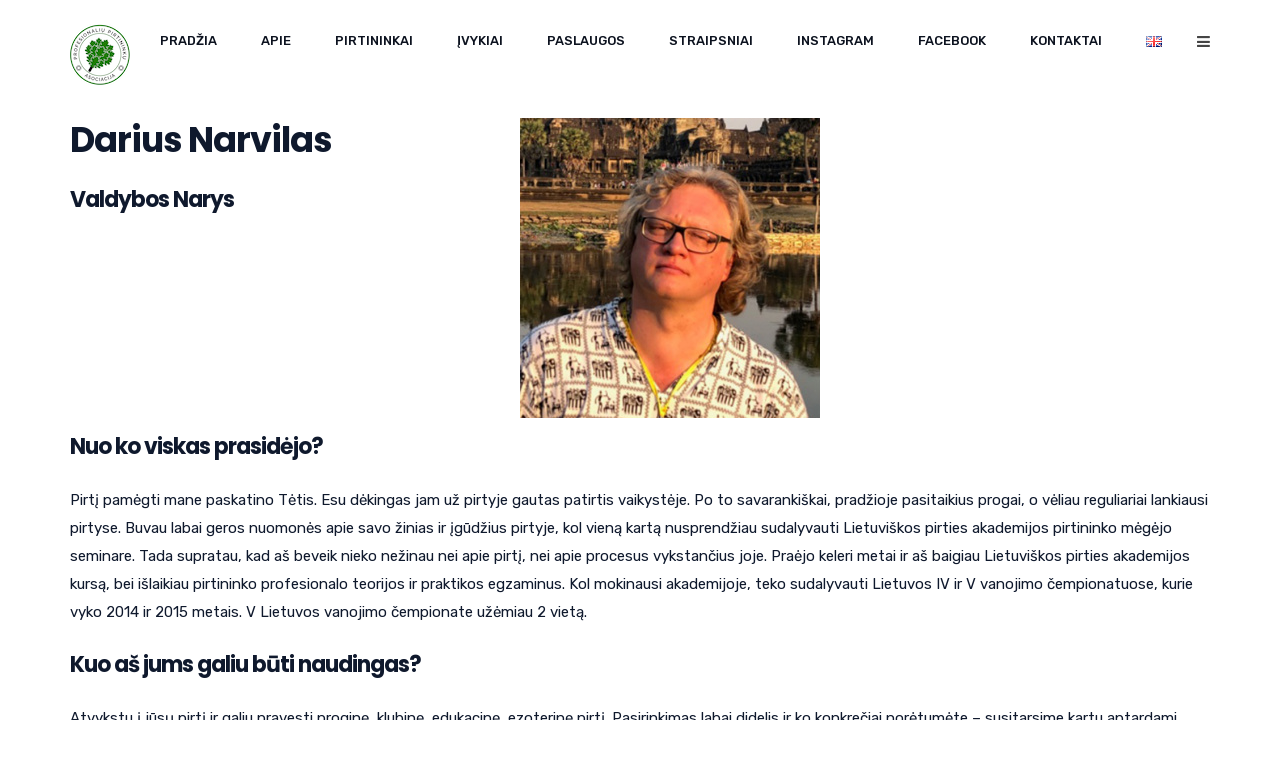

--- FILE ---
content_type: text/css
request_url: https://pirtininkuasociacija.lt/wp-content/themes/unbound/css/radiantthemes-header-style-five.css
body_size: 2414
content:
/* wraper_header */

.wraper_header{
	z-index:999;
    width:100%;
    direction:initial;
}

.wraper_header.static-header{
	position:relative;
}

.wraper_header.floating-header{
	position:absolute;
}

/* wraper_header_main */

.wraper_header_main{
    width:100%;
}

body.admin-bar .wraper_header_main{
	top:0;
	transition:all 0.3s ease-in-out;
	-webkit-transition:all 0.3s ease-in-out;
}

body.admin-bar .is-sticky .wraper_header_main{
	top:32px !important;
}

.wraper_header_main > .container{
	padding-top:15px;
	padding-bottom:15px;
}

.header_main{
	position:relative;
}

.header_main .brand-logo{
    float:left;
	margin-top:9px;
    text-align:center;
    font-size:0;
}

.header_main .brand-logo img{
	max-width:145px;
}

.header_main_action{
	float:right;
	margin-top:18px;
	margin-left:35px;
	text-align:center;
	font-size:0;
}

.header_main_action ul > li{
	position:relative;
	display:inline-block;
	vertical-align:top;
	margin-right:20px;
}

.header_main_action ul > li:last-child,
.header_main_action ul > li:only-child{
	margin-right:0;
}

.header_main_action ul > li i{
	line-height:1;
	cursor:pointer;
	transition:all 0.3s ease-in-out;
	-webkit-transition:all 0.3s ease-in-out;
}

.header_main_action ul > li.floating-searchbar > i.fa-times,
.header_main_action ul > li.flyout-searchbar-toggle > i.fa-times{
	position:absolute;
	top:0;
	left:0;
	opacity:0;
	visibility:hidden;
	transition:all 0.3s ease-in-out;
	-webkit-transition:all 0.3s ease-in-out;
}

body.floating-searchbar-active .header_main_action ul > li.floating-searchbar > i.fa-times,
body.flyout-searchbar-active .header_main_action ul > li.flyout-searchbar-toggle > i.fa-times{
	opacity:1;
	visibility:visible;
}

body.floating-searchbar-active .header_main_action ul > li.floating-searchbar > i.fa-search,
body.flyout-searchbar-active .header_main_action ul > li.flyout-searchbar-toggle > i.fa-search{
	opacity:0;
	visibility:hidden;
}

.header_main_action ul > li > .floating-search-bar{
	position:absolute;
	top:calc(100% + 30px);
	right:0;
	width:310px;
	padding:20px;
	background-color:rgba(255,255,255,0.9);
	box-shadow:0px 2px 5px rgba(0,0,0,0.15);
	opacity:0;
	visibility:hidden;
	transition:all 0.3s ease-in-out;
	-webkit-transition:all 0.3s ease-in-out;
}

body.floating-searchbar-active .header_main_action ul > li > .floating-search-bar{
	top:100%;
	opacity:1;
	visibility:visible;
}

.header_main_action ul > li > .floating-search-bar .form-row{
	position:relative;
	padding:0;
	margin:0;
}

.header_main_action ul > li > .floating-search-bar .form-row input[type=search]{
	width:100%;
	height:44px;
	padding:0px 40px 0px 15px;
	background-color:#fff;
	border:1px rgba(0,0,0,0.1) solid;
	box-shadow:initial;
	font-size:15px;
	color:#1e0d32;
}

.header_main_action ul > li > .floating-search-bar .form-row button[type=submit]{
	position:absolute;
	top:5px;
	right:0;
	z-index:1;
	width:40px;
	height:100%;
	background-color:initial;
	border:none;
	cursor:pointer;
}

.header_main_action ul > li > .floating-search-bar .form-row button[type=submit] i{
	font-size:16px;
	color:#1e0d32;
	line-height:16px;
}

.header_main_action ul > li.header-cart-bar{
}

.header_main_action ul > li.header-cart-bar > .header-cart-bar-icon{
	position:relative;
	display:block;
	margin-right:6px;
}

.header_main_action ul > li.header-cart-bar > .header-cart-bar-icon .cart-count{
	position:absolute;
	top:-8px;
	right:-13px;
	width:18px;
	height:18px;
	border-radius:50%;
	font-size:10px;
	color:#fff;
	line-height:20px;
	transition:all 0.3s ease-in-out;
	-webkit-transition:all 0.3s ease-in-out;
}

.header_main_action ul > li.header-hamburger{
	cursor:pointer;
}

.header_main_action ul > li.header-hamburger > i{
	font-size:20px;
}

.header_main .responsive-nav{
	float:right;
	margin-top:15px;
}

.header_main .responsive-nav i{
	line-height:1;
	cursor:pointer;
}

.nav{
	float:right;
	margin-top:12px;
	text-align:right;
}

.nav > [class*='menu-']{
	display:block;
}

/* nav level one */

.nav > [class*='menu-'] > ul.menu > li{
	position:relative;
	display:inline-block;
	vertical-align:top;
	width:auto;
	height:auto;
	margin-right:40px;
}

.nav > [class*='menu-'] > ul.menu > li:last-child,
.nav > [class*='menu-'] > ul.menu > li:only-child{
	margin-right:0 !important;
}

.nav > [class*='menu-'] > ul.menu > li > a{
	display:block;
	width:auto;
	height:auto;
	padding-bottom:10px;
	cursor:pointer;
	transition:all 0.3s ease-in-out !important;
	-webkit-transition:all 0.3s ease-in-out !important;
}

.nav > [class*='menu-'] > ul.menu > li:hover > a,
.nav > [class*='menu-'] > ul.menu > li.current-menu-item > a,
.nav > [class*='menu-'] > ul.menu > li.current-menu-parent > a,
.nav > [class*='menu-'] > ul.menu > li.current-menu-ancestor > a{
}

.nav > [class*='menu-'] > ul.menu > li.menu-item-has-children > a:after{
	display:inline-block;
	vertical-align:middle;
	margin-left:7px;
	content:"\f107";
	font-family:"FontAwesome";
	line-height:1;
}

/* nav level two */

.nav > [class*='menu-'] > ul.menu > li > ul{
	position:absolute;
	top:100%;
	left:0;
	z-index:1;
	width:220px;
	height:auto;
	background-color:#fff;
	box-shadow:0px 3px 10px rgba(0,0,0,0.2);
	opacity:0;
	visibility:hidden;
	transition:all 0.3s ease-in-out;
	-webkit-transition:all 0.3s ease-in-out;
}

.nav > [class*='menu-'] > ul.menu > li:nth-last-child(1) > ul,
.nav > [class*='menu-'] > ul.menu > li:nth-last-child(2) > ul{
	left:auto;
	right:0;
}

.nav > [class*='menu-'] > ul.menu > li:hover > ul{
	opacity:1;
	visibility:visible;
}

.nav > [class*='menu-'] > ul.menu > li > ul > li,
.nav > [class*='menu-'] > ul.menu > li > ul > li > ul > li,
.nav > [class*='menu-'] > ul.menu > li > ul > li > ul > li > ul > li,
.nav > [class*='menu-'] > ul.menu > li > ul > li > ul > li > ul > li ul li{
	position:relative;
	width:100%;
	height:auto;
	float:left;
}

.nav > [class*='menu-'] > ul.menu > li > ul > li > a,
.nav > [class*='menu-'] > ul.menu > li > ul > li > ul > li > a,
.nav > [class*='menu-'] > ul.menu > li > ul > li > ul > li > ul > li > a,
.nav > [class*='menu-'] > ul.menu > li > ul > li > ul > li > ul > li ul li a{
	position:relative;
	display:block;
	width:auto;
	height:auto;
	padding:2px 15px 2px 15px;
	border-bottom:1px #e2e2e2 solid;
	opacity:inherit !important;
	visibility:inherit !important;
	cursor:pointer;
	transition:all 0.3s ease-in-out !important;
	-webkit-transition:all 0.3s ease-in-out !important;
}

.nav > [class*='menu-'] > ul.menu > li > ul > li:last-child > a,
.nav > [class*='menu-'] > ul.menu > li > ul > li > ul > li:last-child > a,
.nav > [class*='menu-'] > ul.menu > li > ul > li > ul > li > ul > li:last-child > a,
.nav > [class*='menu-'] > ul.menu > li > ul > li > ul > li > ul > li ul li:last-child a{
	border-bottom:none;
}

.nav > [class*='menu-'] > ul.menu > li:hover > ul > li > a,
.nav > [class*='menu-'] > ul.menu > li:hover > ul > li > ul > li > a,
.nav > [class*='menu-'] > ul.menu > li:hover > ul > li > ul > li > ul > li > a,
.nav > [class*='menu-'] > ul.menu > li:hover > ul > li > ul > li > ul > li ul li a{
	padding-top:10px;
	padding-bottom:10px;
}

.nav > [class*='menu-'] > ul.menu > li > ul > li:hover > a,
.nav > [class*='menu-'] > ul.menu > li > ul > li.current-menu-item > a,
.nav > [class*='menu-'] > ul.menu > li > ul > li.current-menu-parent > a,
.nav > [class*='menu-'] > ul.menu > li > ul > li > ul > li:hover > a,
.nav > [class*='menu-'] > ul.menu > li > ul > li > ul > li.current-menu-item > a,
.nav > [class*='menu-'] > ul.menu > li > ul > li > ul > li.current-menu-parent > a,
.nav > [class*='menu-'] > ul.menu > li > ul > li > ul > li > ul > li:hover > a,
.nav > [class*='menu-'] > ul.menu > li > ul > li > ul > li > ul > li.current-menu-item > a,
.nav > [class*='menu-'] > ul.menu > li > ul > li > ul > li > ul > li.current-menu-parent > a,
.nav > [class*='menu-'] > ul.menu > li > ul > li > ul > li > ul > li ul li:hover a,
.nav > [class*='menu-'] > ul.menu > li > ul > li > ul > li > ul > li ul li.current-menu-item a,
.nav > [class*='menu-'] > ul.menu > li > ul > li > ul > li > ul > li ul li.current-menu-parent a{
}

.nav > [class*='menu-'] > ul.menu > li > ul > li.menu-item-has-children > a:after,
.nav > [class*='menu-'] > ul.menu > li > ul > li > ul > li.menu-item-has-children > a:after,
.nav > [class*='menu-'] > ul.menu > li > ul > li > ul > li > ul > li.menu-item-has-children > a:after,
.nav > [class*='menu-'] > ul.menu > li > ul > li > ul > li > ul > li ul li.menu-item-has-children > a:after{
	/*float:right;
	margin-left:7px;
	content:"\f105";
	font-family:"FontAwesome";*/
}

.nav > [class*='menu-'] > ul.menu > li > ul > li > a i,
.nav > [class*='menu-'] > ul.menu > li > ul > li > ul > li > a i,
.nav > [class*='menu-'] > ul.menu > li > ul > li > ul > li > ul > li > a i,
.nav > [class*='menu-'] > ul.menu > li > ul > li > ul > li > ul > li ul li a i{
	width:20px;
    text-align:center;
	margin-right:10px;
}

/* nav level three */

.nav > [class*='menu-'] > ul.menu > li > ul > li > ul,
.nav > [class*='menu-'] > ul.menu > li > ul > li > ul > li > ul,
.nav > [class*='menu-'] > ul.menu > li > ul > li > ul > li > ul li ul{
	position:absolute;
	top:0;
	left:100%;
	z-index:1;
	width:220px;
	background-color:#fff;
	box-shadow:0px 3px 10px rgba(0,0,0,0.2);
	text-align:left;
	opacity:0;
	visibility:hidden;
	transition:all 0.3s ease-in-out;
	-webkit-transition:all 0.3s ease-in-out;
}

.nav > [class*='menu-'] > ul.menu > li:nth-last-child(1) > ul > li > ul,
.nav > [class*='menu-'] > ul.menu > li:nth-last-child(2) > ul > li > ul,
.nav > [class*='menu-'] > ul.menu > li:nth-last-child(1) > ul > li > ul > li > ul,
.nav > [class*='menu-'] > ul.menu > li:nth-last-child(2) > ul > li > ul > li > ul,
.nav > [class*='menu-'] > ul.menu > li:nth-last-child(1) > ul > li > ul > li > ul li ul,
.nav > [class*='menu-'] > ul.menu > li:nth-last-child(2) > ul > li > ul > li > ul li ul{
	left:auto;
	right:100%;
}

.nav > [class*='menu-'] > ul.menu > li > ul > li:hover > ul,
.nav > [class*='menu-'] > ul.menu > li > ul > li > ul > li:hover > ul,
.nav > [class*='menu-'] > ul.menu > li > ul > li > ul > li > ul li:hover > ul{
	top:0;
	opacity:1;
	visibility:visible;
}

/* RADIANTTHEMES MEGA MENU */

.nav > [class*='menu-'] > ul.menu > li.rt-mega-menu-full-width{
	position:static;
}

.rt-mega-menu{
	width:700px;
	box-shadow:0px 3px 10px rgba(0,0,0,0.2);
	text-align:left;
}

.nav > [class*='menu-'] > ul.menu > li.rt-mega-menu-full-width .rt-mega-menu{
	width:100%;
}

.rt-mega-menu > ul{
	display:table;
	table-layout:fixed;
	width:100%;
}

.nav > [class*='menu-'] > ul.menu > li:nth-last-child(1) > .rt-mega-menu,
.nav > [class*='menu-'] > ul.menu > li:nth-last-child(2) > .rt-mega-menu{
	left:auto;
	right:0;
}

.rt-mega-menu > ul > .menu-item{
	padding:20px 20px 20px 20px;
	border-right:1px #e2e2e2 solid;
}

.rt-mega-menu > ul > .menu-item:last-child,
.rt-mega-menu > ul > .menu-item:only-child{
	border-right:none;
}

.rt-megamenu-widget .rt-megamenu-widget-title{
	margin-bottom:15px;
	padding-bottom:10px;
	border-bottom:1px #e2e2e2 solid;
	text-transform:none;
	font-weight:600;
	font-size:15px;
	line-height:27px;
}

.rt-megamenu-widget ul.menu{
}

.rt-megamenu-widget ul.menu > li{
	position:relative;
	margin-bottom:12px;
	padding-left:17px;
	text-transform:none;
	font-weight:400;
	font-size:14px;
	color:#0c121f;
	line-height:25px;
}

.rt-megamenu-widget ul.menu > li:last-child,
.rt-megamenu-widget ul.menu > li:only-child{
	margin-bottom:none;
}

.rt-megamenu-widget ul.menu > li:before{
	position:absolute;
	top:0;
	left:0;
	z-index:0;
	content:"\f105";
	font-family:"FontAwesome";
}

.rt-megamenu-widget ul.menu > li > a{
	display:block;
	color:inherit;
	opacity:0.8;
	transition:all 0.3s ease-in-out;
	-webkit-transition:all 0.3s ease-in-out;
}

.rt-megamenu-widget ul.menu > li > a:hover{
	opacity:1;
}

.rt-megamenu-widget ul.menu > li > a i{
	width:20px;
    text-align:center;
	margin-right:10px;
}

/* MOBILE MENU - SIDR */

body[data-header-style='header-style-five'] #mobile-menu{
	width:100%;
}

body[data-header-style='header-style-five'] #mobile-menu{
	right:-100%;
}

.sidr{
}

.mobile-menu-main{
}

.mobile-menu-close{
	padding:10px 15px 8px 15px;
    border-bottom:1px rgba(0,0,0,0.075) solid;
    text-align:right;
    cursor:pointer;
}

.mobile-menu-close i{
	font-size:20px;
	line-height:1;
}

.mobile-menu-nav{
}

.mobile-menu-nav > [class*='menu-'] > ul.menu{
}

.mobile-menu-nav > [class*='menu-'] > ul.menu > li,
.mobile-menu-nav > [class*='menu-'] > ul.menu > li > ul > li,
.mobile-menu-nav > [class*='menu-'] > ul.menu > li > ul > li > ul > li,
.mobile-menu-nav > [class*='menu-'] > ul.menu > li > ul > li > ul > li > ul > li,
.mobile-menu-nav > [class*='menu-'] > ul.menu > li > ul > li > ul > li > ul > li > ul li{
	position:relative;
	width:100%;
	float:left;
}

.mobile-menu-nav > [class*='menu-'] > ul.menu > li > a,
.mobile-menu-nav > [class*='menu-'] > ul.menu > li > ul > li > a,
.mobile-menu-nav > [class*='menu-'] > ul.menu > li > ul > li > ul > li > a,
.mobile-menu-nav > [class*='menu-'] > ul.menu > li > ul > li > ul > li > ul > li > a,
.mobile-menu-nav > [class*='menu-'] > ul.menu > li > ul > li > ul > li > ul > li > ul li a{
	position:relative;
	display:block;
	width:auto;
	height:auto;
	padding:10px 22px 10px 15px;
	border-bottom:1px rgba(0,0,0,0.075) solid;
	color:inherit;
}

.mobile-menu-nav > [class*='menu-'] > ul.menu > li.menu-item-has-children > a,
.mobile-menu-nav > [class*='menu-'] > ul.menu > li > ul > li.menu-item-has-children > a,
.mobile-menu-nav > [class*='menu-'] > ul.menu > li > ul > li > ul > li.menu-item-has-children > a,
.mobile-menu-nav > [class*='menu-'] > ul.menu > li > ul > li > ul > li > ul > li.menu-item-has-children > a,
.mobile-menu-nav > [class*='menu-'] > ul.menu > li > ul > li > ul > li > ul > li > ul li.menu-item-has-children a{
	padding-right:50px;
}

.mobile-menu-nav > [class*='menu-'] > ul.menu > li.current-menu-item > a,
.mobile-menu-nav > [class*='menu-'] > ul.menu > li.current-menu-parent > a,
.mobile-menu-nav > [class*='menu-'] > ul.menu > li > ul > li.current-menu-item > a,
.mobile-menu-nav > [class*='menu-'] > ul.menu > li > ul > li.current-menu-parent > a,
.mobile-menu-nav > [class*='menu-'] > ul.menu > li > ul > li > ul > li.current-menu-item > a,
.mobile-menu-nav > [class*='menu-'] > ul.menu > li > ul > li > ul > li.current-menu-parent > a{
}

.mobile-menu-nav > [class*='menu-'] > ul.menu > li.menu-item-has-children > .radiantthemes-open-submenu,
.mobile-menu-nav > [class*='menu-'] > ul.menu > li > ul > li.menu-item-has-children > .radiantthemes-open-submenu,
.mobile-menu-nav > [class*='menu-'] > ul.menu > li > ul > li > ul > li.menu-item-has-children > .radiantthemes-open-submenu,
.mobile-menu-nav > [class*='menu-'] > ul.menu > li > ul > li > ul > li > ul > li.menu-item-has-children > .radiantthemes-open-submenu,
.mobile-menu-nav > [class*='menu-'] > ul.menu > li > ul > li > ul > li > ul > li > ul li.menu-item-has-children > .radiantthemes-open-submenu{
	position:absolute;
	top:0;
	right:0;
	width:40px;
	cursor:pointer;
	text-align:center;
}

.mobile-menu-nav > [class*='menu-'] > ul.menu > li.menu-item-has-children > .radiantthemes-open-submenu:before,
.mobile-menu-nav > [class*='menu-'] > ul.menu > li > ul > li.menu-item-has-children > .radiantthemes-open-submenu:before,
.mobile-menu-nav > [class*='menu-'] > ul.menu > li > ul > li > ul > li.menu-item-has-children > .radiantthemes-open-submenu:before,
.mobile-menu-nav > [class*='menu-'] > ul.menu > li > ul > li > ul > li > ul > li.menu-item-has-children > .radiantthemes-open-submenu:before,
.mobile-menu-nav > [class*='menu-'] > ul.menu > li > ul > li > ul > li > ul > li > ul li.menu-item-has-children > .radiantthemes-open-submenu:before{
	content:"+";
	font-size:125%;
	line-height:47px;
}

.mobile-menu-nav > [class*='menu-'] > ul.menu > li.menu-item-has-children.radiantthemes-menu-open > .radiantthemes-open-submenu:before,
.mobile-menu-nav > [class*='menu-'] > ul.menu > li > ul > li.menu-item-has-children.radiantthemes-menu-open > .radiantthemes-open-submenu:before,
.mobile-menu-nav > [class*='menu-'] > ul.menu > li > ul > li > ul > li.menu-item-has-children.radiantthemes-menu-open > .radiantthemes-open-submenu:before,
.mobile-menu-nav > [class*='menu-'] > ul.menu > li > ul > li > ul > li > ul > li.menu-item-has-children.radiantthemes-menu-open > .radiantthemes-open-submenu:before,
.mobile-menu-nav > [class*='menu-'] > ul.menu > li > ul > li > ul > li > ul > li > ul li.menu-item-has-children.radiantthemes-menu-open > .radiantthemes-open-submenu:before{
	content:"-";
}

.mobile-menu-nav > [class*='menu-'] > ul.menu > li > ul > li > a{
	padding-left:30px;
	font-size:90%;
}

.mobile-menu-nav > [class*='menu-'] > ul.menu > li > ul > li > ul > li > a{
	padding-left:45px;
	font-size:85%;
}

.mobile-menu-nav > [class*='menu-'] > ul.menu > li > ul > li > ul > li > ul > li > a{
	padding-left:65px;
	font-size:80%;
}

.mobile-menu-nav > [class*='menu-'] > ul.menu > li > ul > li > ul > li > ul > li > ul li a{
	padding-left:80px;
	font-size:75%;
}

/* MOBILE MENU - SIDR - RADIANTTHEMES MEGA MENU */

.sidr .rt-sub-menu,
.sidr .rt-mega-menu{
	position:relative;
	width:100%;
	float:left;
	opacity:1 !important;
	visibility:visible !important;
	background-color:transparent;
	box-shadow:initial;
	transform:translate(0, 0) !important;
	-webkit-transform:translate(0, 0) !important;
}

.sidr .rt-sub-menu{
	background-color:transparent;
}

.sidr .rt-sub-menu > li{
	width:100%;
	float:left;
}

.sidr .rt-mega-menu > .rt-sub-menu{
	display:block;
	opacity:1;
	visibility:visible;
	background-color:transparent;
}

.sidr .rt-mega-menu > .rt-sub-menu > .rt-mega-menu-col{
	display:block;
}

.sidr .rt-mega-menu > ul > .menu-item{
    border-bottom:1px rgba(0,0,0,0.075) solid;
}

.sidr .rt-mega-menu .rt-megamenu-widget .rt-megamenu-widget-title{
    border-bottom-color:rgba(0,0,0,0.075);
    color:inherit;
    letter-spacing:0;
}

.sidr .rt-mega-menu .rt-megamenu-widget ul.menu > li{
    color:inherit;
}

/* wraper_flyout_search */

.wraper_flyout_search{
	position:fixed;
	top:0;
	right:0;
	bottom:0;
	left:0;
	z-index:999;
	background-color:rgba(39,13,68,0.96);
	opacity:0;
	visibility:hidden;
	transform:scale(1.3);
	-webkit-transform:scale(1.3);
	transition:all 0.4s ease-in-out;
	-webkit-transition:all 0.4s ease-in-out;
}

body.flyout-searchbar-active .wraper_flyout_search{
	opacity:1;
	visibility:visible;
	transform:scale(1);
	-webkit-transform:scale(1);
}

.wraper_flyout_search > .table{
	display:table;
	table-layout:fixed;
	width:100%;
	height:100%;
	margin:0;
}

.wraper_flyout_search > .table > .table-cell{
	position:relative;
	display:table-cell;
	width:100%;
	height:100%;
	padding:20px;
	vertical-align:middle;
	text-align:center;
}

.flyout-search-close{
	position:absolute;
	top:20px;
	right:20px;
	text-align:center;
}

.flyout-search-close i{
	font-size:30px;
	color:#fff;
	line-height:30px;
	cursor:pointer;
}

.flyout_search{
	display:inline-block;
	vertical-align:top;
	width:100%;
	max-width:1140px;
	padding-top:80px;
	padding-bottom:40px;
}

.flyout_search .form-row{
	position:relative;
	padding:0;
	margin:0;
}

.flyout_search .form-row input[type=search]{
	width:100%;
	height:60px;
	padding:0px 40px 0px 0px;
	background-color:initial;
	border:none;
	border-bottom:3px #dedede solid;
	box-shadow:initial;
	font-size:20px;
	color:#fff;
}

.flyout_search .form-row button[type=submit]{
	position:absolute;
	top:17px;
	right:0;
	z-index:1;
	width:40px;
	height:auto;
	background-color:initial;
	border:none;
	cursor:pointer;
}

.flyout_search .form-row button[type=submit] i{
	font-size:20px;
	color:#fff;
	line-height:20px;
}

/* LARGE DESKTOP PART */
@media screen and (min-width:1200px){
}

/* DESKTOP PART */
@media screen and (min-width:992px) and (max-width:1199px){
}

/* TABLET LANDSCAPE PART */
@media screen and (min-width:768px) and (max-width:991px){

	/* RADIANTTHEMES MEGA MENU */

	.rt-mega-menu > ul,
	.rt-mega-menu > ul > .menu-item{
		display:block;
	}

}

/* TABLET PROTRAIT PART */
@media screen and (min-width:480px) and (max-width:767px){

	/* wraper_header_main */

	body.admin-bar .is-sticky .wraper_header_main{
		top:0 !important;
	}

	.header_main .brand-logo{
		width:100%;
	}

	.header_main_action{
		float:left;
		margin-top:21px;
		margin-left:0;
	}

	.header_main_action ul > li > .floating-search-bar{
		left:0;
	}

	/* RADIANTTHEMES MEGA MENU */

	.rt-mega-menu > ul,
	.rt-mega-menu > ul > .menu-item{
		display:block;
	}

}

/* SMART PHONE LANDSCAPE PART */
@media screen and (min-width:321px) and (max-width:479px){

	/* wraper_header_main */

	body.admin-bar .is-sticky .wraper_header_main{
		top:0 !important;
	}

	.header_main .brand-logo{
		width:100%;
	}

	.header_main_action{
		float:left;
		margin-top:21px;
		margin-left:0;
	}

	.header_main_action ul > li > .floating-search-bar{
		left:0;
		width:230px;
	}

	/* RADIANTTHEMES MEGA MENU */

	.rt-mega-menu > ul,
	.rt-mega-menu > ul > .menu-item{
		display:block;
	}

}

/* SMART PHONE PROTRAIT PART */
@media screen and (max-width:320px){

	/* wraper_header_main */

	body.admin-bar .is-sticky .wraper_header_main{
		top:0 !important;
	}

	.header_main .brand-logo{
		width:100%;
	}

	.header_main_action{
		float:left;
		margin-top:21px;
		margin-left:0;
	}

	.header_main_action ul > li > .floating-search-bar{
		left:0;
		width:230px;
	}

	/* RADIANTTHEMES MEGA MENU */

	.rt-mega-menu > ul,
	.rt-mega-menu > ul > .menu-item{
		display:block;
	}

}

--- FILE ---
content_type: text/css
request_url: https://pirtininkuasociacija.lt/wp-content/themes/unbound/style.css?ver=6.8.3
body_size: 273
content:
/*
Theme Name: Unbound
Theme URI: https://themes.radiantthemes.com/unbound/
Author: RadiantThemes
Author URI: https://themeforest.net/user/radiantthemes
Description: Unbound is feature packed WordPress theme with designs made for business agencies & creative agencies. While developing this theme, we made sure the theme is easy to use and highly customizable. The theme is built with 150+ original pre-designed template blocks which you can simply drag and drop to include in your design to create a completely new design of your own. Play with drag & drop template block builder option to make your own template. Unbound has potential of making thousands of combinations of design. It also has unlimited theme color option. Enjoy Unbound!
Version: 2.0.1
License: GNU General Public License v2 or later
License URI: LICENSE
Text Domain: unbound
Tags:  Agency, Business, Company, Corporate, Creative, Freelancer, Agencies, Startup, Software, Portfolio, custom-colors, Woocommerce, theme-options, left-sidebar-, right-sidebar, header options, sticky post, translation ready, threaded comments

This theme, like WordPress, is licensed under the GPL.
Use it to make something cool, have fun, and share what you've learned with others.

unbound is based on Underscores http://underscores.me/, (C) 2012-2016 Automattic, Inc.
Underscores is distributed under the terms of the GNU GPL v2 or later.
*/